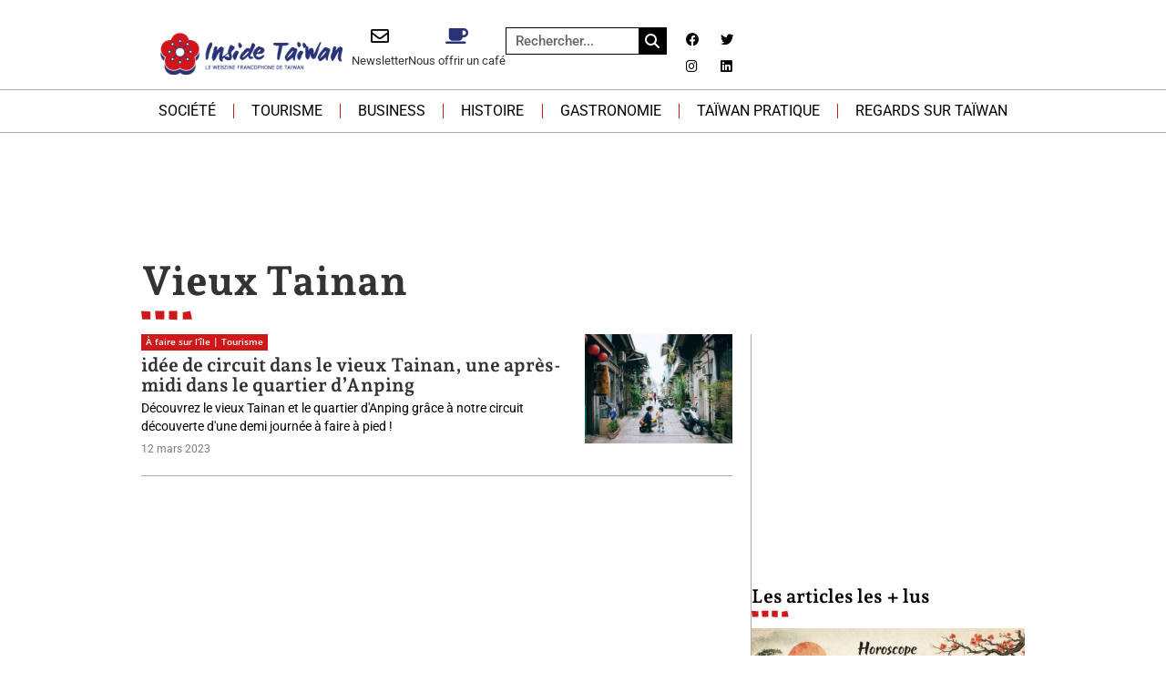

--- FILE ---
content_type: text/html; charset=utf-8
request_url: https://www.google.com/recaptcha/api2/aframe
body_size: 266
content:
<!DOCTYPE HTML><html><head><meta http-equiv="content-type" content="text/html; charset=UTF-8"></head><body><script nonce="gfoGTStH0dTyA7OW0um94Q">/** Anti-fraud and anti-abuse applications only. See google.com/recaptcha */ try{var clients={'sodar':'https://pagead2.googlesyndication.com/pagead/sodar?'};window.addEventListener("message",function(a){try{if(a.source===window.parent){var b=JSON.parse(a.data);var c=clients[b['id']];if(c){var d=document.createElement('img');d.src=c+b['params']+'&rc='+(localStorage.getItem("rc::a")?sessionStorage.getItem("rc::b"):"");window.document.body.appendChild(d);sessionStorage.setItem("rc::e",parseInt(sessionStorage.getItem("rc::e")||0)+1);localStorage.setItem("rc::h",'1769079320531');}}}catch(b){}});window.parent.postMessage("_grecaptcha_ready", "*");}catch(b){}</script></body></html>

--- FILE ---
content_type: text/css; charset=utf-8
request_url: https://insidetaiwan.net/wp-content/uploads/elementor/css/post-919219.css?ver=1768982360
body_size: 5020
content:
.elementor-919219 .elementor-element.elementor-element-8d0dc2b{--display:flex;--flex-direction:column;--container-widget-width:100%;--container-widget-height:initial;--container-widget-flex-grow:0;--container-widget-align-self:initial;--flex-wrap-mobile:wrap;--margin-top:10px;--margin-bottom:0px;--margin-left:0px;--margin-right:0px;--padding-top:0px;--padding-bottom:0px;--padding-left:0px;--padding-right:0px;}.elementor-919219 .elementor-element.elementor-element-78797eb{--display:flex;--flex-direction:column;--container-widget-width:100%;--container-widget-height:initial;--container-widget-flex-grow:0;--container-widget-align-self:initial;--flex-wrap-mobile:wrap;--gap:5px 5px;--row-gap:5px;--column-gap:5px;--padding-top:30px;--padding-bottom:0px;--padding-left:0px;--padding-right:0px;}.elementor-919219 .elementor-element.elementor-element-66d1906 .elementor-heading-title{font-family:var( --e-global-typography-7bf07ff-font-family ), Sans-serif;font-size:var( --e-global-typography-7bf07ff-font-size );font-weight:var( --e-global-typography-7bf07ff-font-weight );line-height:var( --e-global-typography-7bf07ff-line-height );}.elementor-919219 .elementor-element.elementor-element-55f33aa{--divider-border-style:squares_tribal;--divider-color:var( --e-global-color-788c147 );--divider-pattern-height:22px;}.elementor-919219 .elementor-element.elementor-element-55f33aa > .elementor-widget-container{padding:0px 0px 0px 0px;}.elementor-919219 .elementor-element.elementor-element-55f33aa .elementor-divider-separator{width:59px;}.elementor-919219 .elementor-element.elementor-element-55f33aa .elementor-divider{padding-block-start:0px;padding-block-end:0px;}.elementor-919219 .elementor-element.elementor-element-9f21300{--display:flex;--flex-direction:row;--container-widget-width:initial;--container-widget-height:100%;--container-widget-flex-grow:1;--container-widget-align-self:stretch;--flex-wrap-mobile:wrap;--gap:10px 20px;--row-gap:10px;--column-gap:20px;--margin-top:10px;--margin-bottom:0px;--margin-left:0px;--margin-right:0px;--padding-top:0px;--padding-bottom:0px;--padding-left:0px;--padding-right:0px;}.elementor-919219 .elementor-element.elementor-element-7593b36{--display:flex;--gap:5px 0px;--row-gap:5px;--column-gap:0px;border-style:solid;--border-style:solid;border-width:0px 1px 0px 0px;--border-top-width:0px;--border-right-width:1px;--border-bottom-width:0px;--border-left-width:0px;border-color:var( --e-global-color-be6b735 );--border-color:var( --e-global-color-be6b735 );--padding-top:0px;--padding-bottom:0px;--padding-left:0px;--padding-right:20px;}.elementor-919219 .elementor-element.elementor-element-c5f8f45{--grid-columns:1;--grid-row-gap:0px;--e-loop-nothing-found-message-align:center;}.elementor-919219 .elementor-element.elementor-element-c5f8f45 > .elementor-widget-container{margin:0px 0px 0px 0px;padding:0px 0px 0px 0px;}.elementor-919219 .elementor-element.elementor-element-c5f8f45 .elementor-pagination{text-align:center;}.elementor-919219 .elementor-element.elementor-element-c5f8f45 .elementor-pagination .page-numbers:not(.dots){color:var( --e-global-color-text );}.elementor-919219 .elementor-element.elementor-element-c5f8f45 .elementor-pagination a.page-numbers:hover{color:var( --e-global-color-788c147 );}.elementor-919219 .elementor-element.elementor-element-c5f8f45 .elementor-pagination .page-numbers.current{color:var( --e-global-color-788c147 );}body:not(.rtl) .elementor-919219 .elementor-element.elementor-element-c5f8f45 .elementor-pagination .page-numbers:not(:first-child){margin-left:calc( 10px/2 );}body:not(.rtl) .elementor-919219 .elementor-element.elementor-element-c5f8f45 .elementor-pagination .page-numbers:not(:last-child){margin-right:calc( 10px/2 );}body.rtl .elementor-919219 .elementor-element.elementor-element-c5f8f45 .elementor-pagination .page-numbers:not(:first-child){margin-right:calc( 10px/2 );}body.rtl .elementor-919219 .elementor-element.elementor-element-c5f8f45 .elementor-pagination .page-numbers:not(:last-child){margin-left:calc( 10px/2 );}.elementor-919219 .elementor-element.elementor-element-6d1464e{--display:flex;--min-height:60px;--flex-direction:row;--container-widget-width:calc( ( 1 - var( --container-widget-flex-grow ) ) * 100% );--container-widget-height:100%;--container-widget-flex-grow:1;--container-widget-align-self:stretch;--flex-wrap-mobile:wrap;--justify-content:center;--align-items:center;--gap:15px 15px;--row-gap:15px;--column-gap:15px;--margin-top:0px;--margin-bottom:20px;--margin-left:0px;--margin-right:0px;--padding-top:0px;--padding-bottom:0px;--padding-left:10px;--padding-right:10px;}.elementor-919219 .elementor-element.elementor-element-6d1464e:not(.elementor-motion-effects-element-type-background), .elementor-919219 .elementor-element.elementor-element-6d1464e > .elementor-motion-effects-container > .elementor-motion-effects-layer{background-color:var( --e-global-color-7bcf157 );}.elementor-919219 .elementor-element.elementor-element-6d1464e.e-con{--align-self:center;}.elementor-919219 .elementor-element.elementor-element-80686f5 img{max-width:42px;}.elementor-919219 .elementor-element.elementor-element-996d591{width:var( --container-widget-width, 60% );max-width:60%;--container-widget-width:60%;--container-widget-flex-grow:0;text-align:start;}.elementor-919219 .elementor-element.elementor-element-996d591.elementor-element{--align-self:center;}.elementor-919219 .elementor-element.elementor-element-996d591 .elementor-heading-title{font-family:"Roboto", Sans-serif;font-size:1em;font-weight:400;text-transform:uppercase;line-height:1.3em;color:var( --e-global-color-aef19e9 );}.elementor-919219 .elementor-element.elementor-element-c259e70 .elementor-button{background-color:var( --e-global-color-aef19e9 );font-family:"Roboto", Sans-serif;font-size:0.8em;font-weight:500;text-transform:uppercase;fill:var( --e-global-color-7bcf157 );color:var( --e-global-color-7bcf157 );border-radius:0px 0px 0px 0px;padding:10px 11px 10px 10px;}.elementor-919219 .elementor-element.elementor-element-c259e70 .elementor-button:hover, .elementor-919219 .elementor-element.elementor-element-c259e70 .elementor-button:focus{background-color:var( --e-global-color-788c147 );color:var( --e-global-color-aef19e9 );}.elementor-919219 .elementor-element.elementor-element-c259e70 > .elementor-widget-container{padding:0px 0px 0px 0px;}.elementor-919219 .elementor-element.elementor-element-c259e70 .elementor-button:hover svg, .elementor-919219 .elementor-element.elementor-element-c259e70 .elementor-button:focus svg{fill:var( --e-global-color-aef19e9 );}.elementor-919219 .elementor-element.elementor-element-628c93e{--display:flex;--gap:5px 5px;--row-gap:5px;--column-gap:5px;--padding-top:0px;--padding-bottom:0px;--padding-left:0px;--padding-right:0px;}.elementor-919219 .elementor-element.elementor-element-adc5fc3{width:var( --container-widget-width, 300px );max-width:300px;--container-widget-width:300px;--container-widget-flex-grow:0;}.elementor-919219 .elementor-element.elementor-element-adc5fc3 > .elementor-widget-container{margin:0px 0px 20px 0px;padding:0px 0px 0px 0px;}.elementor-919219 .elementor-element.elementor-element-7a6e8a3 > .elementor-widget-container{margin:0px 0px 0px 0px;padding:0px 0px 0px 0px;border-style:none;border-radius:0px 0px 0px 0px;}.elementor-919219 .elementor-element.elementor-element-7a6e8a3 .elementor-heading-title{font-family:var( --e-global-typography-72299a1-font-family ), Sans-serif;font-size:var( --e-global-typography-72299a1-font-size );font-weight:var( --e-global-typography-72299a1-font-weight );line-height:var( --e-global-typography-72299a1-line-height );color:var( --e-global-color-d5fdd93 );}.elementor-919219 .elementor-element.elementor-element-cbd033f{--divider-border-style:squares_tribal;--divider-color:var( --e-global-color-788c147 );--divider-pattern-height:16px;}.elementor-919219 .elementor-element.elementor-element-cbd033f > .elementor-widget-container{padding:0px 0px 10px 0px;}.elementor-919219 .elementor-element.elementor-element-cbd033f .elementor-divider-separator{width:43px;margin:0 auto;margin-left:0;}.elementor-919219 .elementor-element.elementor-element-cbd033f .elementor-divider{text-align:left;padding-block-start:0px;padding-block-end:0px;}.elementor-919219 .elementor-element.elementor-element-2ddeb56{width:var( --container-widget-width, 100% );max-width:100%;--container-widget-width:100%;--container-widget-flex-grow:0;}.elementor-919219 .elementor-element.elementor-element-2ddeb56 > .elementor-widget-container{margin:0px 0px 10px 0px;padding:0px 0px 0px 0px;border-style:none;}.elementor-919219 .elementor-element.elementor-element-2ddeb56 .wppm:not(.posts-slider) .wppm-el-post{flex-basis:calc(100% / 1);max-width:calc(99.999% / 1);}.elementor-919219 .elementor-element.elementor-element-2ddeb56 .wppm{margin-left:calc(-30px / 2);margin-right:calc(-30px / 2);}.elementor-919219 .elementor-element.elementor-element-2ddeb56 .wppm:not(.wppm-tile) .wppm-el-post{padding-left:calc(30px / 2);padding-right:calc(30px / 2);}.elementor-919219 .elementor-element.elementor-element-2ddeb56 .wppm-tile > .wppm-el-post{padding:0  calc(30px / 2);}.elementor-919219 .elementor-element.elementor-element-2ddeb56 .wppm .owl-carousel{padding-left:calc(30px / 2);padding-right:calc(30px / 2);}.elementor-919219 .elementor-element.elementor-element-2ddeb56.sep-content .wppm-grid:not(.no-border) .wppm-el-post:after,.elementor-919219 .elementor-element.elementor-element-2ddeb56.border-true .wppm-grid:not(.posts-slider) .wppm-el-post:after, .elementor-919219 .elementor-element.elementor-element-2ddeb56.border-true .wppm-grid .owl-item:after,.elementor-919219 .elementor-element.elementor-element-2ddeb56 .wppm-list.full-border .wppm-el-post:after{left:calc(30px / 2);right:calc(30px / 2);}.elementor-919219 .elementor-element.elementor-element-2ddeb56 .wppm.wppm-list.count-enabled > :before{left:calc(30px / 2);}.elementor-919219 .elementor-element.elementor-element-2ddeb56 .wppm-el-post{margin-bottom:0px;}.elementor-919219 .elementor-element.elementor-element-2ddeb56 .wppm-list.content-border .wppm-el-post, .elementor-919219 .elementor-element.elementor-element-2ddeb56 .wppm-list.no-border .wppm-el-post, .elementor-919219 .elementor-element.elementor-element-2ddeb56:not(.border-true) .wppm-grid .wppm-el-post{padding-bottom:0;}.elementor-919219 .elementor-element.elementor-element-2ddeb56 .wppm-el-post, .elementor-919219 .elementor-element.elementor-element-2ddeb56 .wppm-post-wrap{border-radius:0em 0em 0em 0em;}.elementor-919219 .elementor-element.elementor-element-2ddeb56 .tile-overlay{transition:0.3s;}.elementor-919219 .elementor-element.elementor-element-2ddeb56 .wp-caption-text{text-align:right;}.elementor-919219 .elementor-element.elementor-element-2ddeb56 .entry-title > a, .elementor-919219 .elementor-element.elementor-element-2ddeb56 .wppm-ticker a{color:var( --e-global-color-d5fdd93 );}.elementor-919219 .elementor-element.elementor-element-2ddeb56 .entry-title > a:hover,.elementor-919219 .elementor-element.elementor-element-2ddeb56 .wppm-ticker a:hover{color:#D0171A;}.elementor-919219 .elementor-element.elementor-element-2ddeb56 .entry-title,.elementor-919219 .elementor-element.elementor-element-2ddeb56 .wppm-ticker span{font-family:var( --e-global-typography-292550f-font-family ), Sans-serif;font-size:var( --e-global-typography-292550f-font-size );font-weight:var( --e-global-typography-292550f-font-weight );line-height:var( --e-global-typography-292550f-line-height );}.elementor-919219 .elementor-element.elementor-element-2ddeb56 .entry-title{text-align:left;}.elementor-919219 .elementor-element.elementor-element-2ddeb56 .wppm .entry-title, .elementor-919219 .elementor-element.elementor-element-2ddeb56 .wppm .js-marquee > span{margin:0px 0px 8px 0px;}.elementor-919219 .elementor-element.elementor-element-2ddeb56 .post-text{font-size:0.9rem;font-weight:400;line-height:1.6em;text-align:left;color:var( --e-global-color-d5fdd93 );}.elementor-919219 .elementor-element.elementor-element-2ddeb56 .wppm .post-text{margin:0px 0px 10px 0px;}.elementor-919219 .elementor-element.elementor-element-2ddeb56 .meta-col:not(.col-60){margin:initial;}.elementor-919219 .elementor-element.elementor-element-5fcba56{--display:flex;--flex-direction:row;--container-widget-width:initial;--container-widget-height:100%;--container-widget-flex-grow:1;--container-widget-align-self:stretch;--flex-wrap-mobile:wrap;--gap:0px 0px;--row-gap:0px;--column-gap:0px;border-style:solid;--border-style:solid;border-width:0px 0px 1px 0px;--border-top-width:0px;--border-right-width:0px;--border-bottom-width:1px;--border-left-width:0px;border-color:var( --e-global-color-be6b735 );--border-color:var( --e-global-color-be6b735 );--margin-top:0px;--margin-bottom:6px;--margin-left:0px;--margin-right:0px;--padding-top:0px;--padding-bottom:6px;--padding-left:0px;--padding-right:0px;}.elementor-919219 .elementor-element.elementor-element-7be50bd{width:var( --container-widget-width, 15% );max-width:15%;--container-widget-width:15%;--container-widget-flex-grow:0;}.elementor-919219 .elementor-element.elementor-element-7be50bd .elementor-heading-title{font-family:"Andada Pro", Sans-serif;font-size:1.6em;font-weight:500;font-style:italic;color:var( --e-global-color-7bcf157 );}.elementor-919219 .elementor-element.elementor-element-72fec5e{width:var( --container-widget-width, 85% );max-width:85%;--container-widget-width:85%;--container-widget-flex-grow:0;}.elementor-919219 .elementor-element.elementor-element-72fec5e > .elementor-widget-container{margin:0px 0px 0px 0px;padding:0px 0px 0px 0px;border-style:none;}.elementor-919219 .elementor-element.elementor-element-72fec5e .wppm:not(.posts-slider) .wppm-el-post{flex-basis:calc(100% / 1);max-width:calc(99.999% / 1);}.elementor-919219 .elementor-element.elementor-element-72fec5e .wppm{margin-left:calc(-30px / 2);margin-right:calc(-30px / 2);}.elementor-919219 .elementor-element.elementor-element-72fec5e .wppm:not(.wppm-tile) .wppm-el-post{padding-left:calc(30px / 2);padding-right:calc(30px / 2);}.elementor-919219 .elementor-element.elementor-element-72fec5e .wppm-tile > .wppm-el-post{padding:0  calc(30px / 2);}.elementor-919219 .elementor-element.elementor-element-72fec5e .wppm .owl-carousel{padding-left:calc(30px / 2);padding-right:calc(30px / 2);}.elementor-919219 .elementor-element.elementor-element-72fec5e.sep-content .wppm-grid:not(.no-border) .wppm-el-post:after,.elementor-919219 .elementor-element.elementor-element-72fec5e.border-true .wppm-grid:not(.posts-slider) .wppm-el-post:after, .elementor-919219 .elementor-element.elementor-element-72fec5e.border-true .wppm-grid .owl-item:after,.elementor-919219 .elementor-element.elementor-element-72fec5e .wppm-list.full-border .wppm-el-post:after{left:calc(30px / 2);right:calc(30px / 2);}.elementor-919219 .elementor-element.elementor-element-72fec5e .wppm.wppm-list.count-enabled > :before{left:calc(30px / 2);}.elementor-919219 .elementor-element.elementor-element-72fec5e .wppm-el-post{margin-bottom:0px;}.elementor-919219 .elementor-element.elementor-element-72fec5e .wppm-list.content-border .wppm-el-post, .elementor-919219 .elementor-element.elementor-element-72fec5e .wppm-list.no-border .wppm-el-post, .elementor-919219 .elementor-element.elementor-element-72fec5e:not(.border-true) .wppm-grid .wppm-el-post{padding-bottom:0;}.elementor-919219 .elementor-element.elementor-element-72fec5e .wppm-post-wrap{padding:0px 0px 0px 0px;}.elementor-919219 .elementor-element.elementor-element-72fec5e .wppm-el-post, .elementor-919219 .elementor-element.elementor-element-72fec5e .wppm-post-wrap{border-radius:0em 0em 0em 0em;}.elementor-919219 .elementor-element.elementor-element-72fec5e .wppm-el-post .post-img{margin:0px 0px 10px 0px;padding:0px 0px 0px 0px;}.elementor-919219 .elementor-element.elementor-element-72fec5e .wp-caption-text{text-align:right;}.elementor-919219 .elementor-element.elementor-element-72fec5e .entry-title > a, .elementor-919219 .elementor-element.elementor-element-72fec5e .wppm-ticker a{color:var( --e-global-color-d5fdd93 );}.elementor-919219 .elementor-element.elementor-element-72fec5e .entry-title > a:hover,.elementor-919219 .elementor-element.elementor-element-72fec5e .wppm-ticker a:hover{color:#D0171A;}.elementor-919219 .elementor-element.elementor-element-72fec5e .entry-title,.elementor-919219 .elementor-element.elementor-element-72fec5e .wppm-ticker span{font-family:var( --e-global-typography-292550f-font-family ), Sans-serif;font-size:var( --e-global-typography-292550f-font-size );font-weight:var( --e-global-typography-292550f-font-weight );line-height:var( --e-global-typography-292550f-line-height );}.elementor-919219 .elementor-element.elementor-element-72fec5e .entry-title{text-align:left;}.elementor-919219 .elementor-element.elementor-element-72fec5e .wppm .entry-title, .elementor-919219 .elementor-element.elementor-element-72fec5e .wppm .js-marquee > span{margin:0px 0px 8px 0px;}.elementor-919219 .elementor-element.elementor-element-72fec5e .post-text{font-size:0.9rem;font-weight:400;line-height:1.6em;text-align:left;color:var( --e-global-color-d5fdd93 );}.elementor-919219 .elementor-element.elementor-element-72fec5e .wppm .post-text{margin:0px 0px 10px 0px;}.elementor-919219 .elementor-element.elementor-element-72fec5e .meta-col:not(.col-60){margin:initial;}.elementor-919219 .elementor-element.elementor-element-eab817a{--display:flex;--flex-direction:row;--container-widget-width:initial;--container-widget-height:100%;--container-widget-flex-grow:1;--container-widget-align-self:stretch;--flex-wrap-mobile:wrap;--gap:0px 0px;--row-gap:0px;--column-gap:0px;border-style:solid;--border-style:solid;border-width:0px 0px 1px 0px;--border-top-width:0px;--border-right-width:0px;--border-bottom-width:1px;--border-left-width:0px;border-color:var( --e-global-color-be6b735 );--border-color:var( --e-global-color-be6b735 );--margin-top:0px;--margin-bottom:6px;--margin-left:0px;--margin-right:0px;--padding-top:0px;--padding-bottom:6px;--padding-left:0px;--padding-right:0px;}.elementor-919219 .elementor-element.elementor-element-86b7a5a{width:var( --container-widget-width, 15% );max-width:15%;--container-widget-width:15%;--container-widget-flex-grow:0;}.elementor-919219 .elementor-element.elementor-element-86b7a5a .elementor-heading-title{font-family:"Andada Pro", Sans-serif;font-size:1.6em;font-weight:500;font-style:italic;color:var( --e-global-color-7bcf157 );}.elementor-919219 .elementor-element.elementor-element-cfbe246{width:var( --container-widget-width, 85% );max-width:85%;--container-widget-width:85%;--container-widget-flex-grow:0;}.elementor-919219 .elementor-element.elementor-element-cfbe246 > .elementor-widget-container{margin:0px 0px 0px 0px;padding:0px 0px 0px 0px;border-style:none;}.elementor-919219 .elementor-element.elementor-element-cfbe246 .wppm:not(.posts-slider) .wppm-el-post{flex-basis:calc(100% / 1);max-width:calc(99.999% / 1);}.elementor-919219 .elementor-element.elementor-element-cfbe246 .wppm{margin-left:calc(-30px / 2);margin-right:calc(-30px / 2);}.elementor-919219 .elementor-element.elementor-element-cfbe246 .wppm:not(.wppm-tile) .wppm-el-post{padding-left:calc(30px / 2);padding-right:calc(30px / 2);}.elementor-919219 .elementor-element.elementor-element-cfbe246 .wppm-tile > .wppm-el-post{padding:0  calc(30px / 2);}.elementor-919219 .elementor-element.elementor-element-cfbe246 .wppm .owl-carousel{padding-left:calc(30px / 2);padding-right:calc(30px / 2);}.elementor-919219 .elementor-element.elementor-element-cfbe246.sep-content .wppm-grid:not(.no-border) .wppm-el-post:after,.elementor-919219 .elementor-element.elementor-element-cfbe246.border-true .wppm-grid:not(.posts-slider) .wppm-el-post:after, .elementor-919219 .elementor-element.elementor-element-cfbe246.border-true .wppm-grid .owl-item:after,.elementor-919219 .elementor-element.elementor-element-cfbe246 .wppm-list.full-border .wppm-el-post:after{left:calc(30px / 2);right:calc(30px / 2);}.elementor-919219 .elementor-element.elementor-element-cfbe246 .wppm.wppm-list.count-enabled > :before{left:calc(30px / 2);}.elementor-919219 .elementor-element.elementor-element-cfbe246 .wppm-el-post{margin-bottom:0px;}.elementor-919219 .elementor-element.elementor-element-cfbe246 .wppm-list.content-border .wppm-el-post, .elementor-919219 .elementor-element.elementor-element-cfbe246 .wppm-list.no-border .wppm-el-post, .elementor-919219 .elementor-element.elementor-element-cfbe246:not(.border-true) .wppm-grid .wppm-el-post{padding-bottom:0;}.elementor-919219 .elementor-element.elementor-element-cfbe246 .wppm-post-wrap{padding:0px 0px 0px 0px;}.elementor-919219 .elementor-element.elementor-element-cfbe246 .wppm-el-post, .elementor-919219 .elementor-element.elementor-element-cfbe246 .wppm-post-wrap{border-radius:0em 0em 0em 0em;}.elementor-919219 .elementor-element.elementor-element-cfbe246 .wppm-el-post .post-img{margin:0px 0px 10px 0px;padding:0px 0px 0px 0px;}.elementor-919219 .elementor-element.elementor-element-cfbe246 .wp-caption-text{text-align:right;}.elementor-919219 .elementor-element.elementor-element-cfbe246 .entry-title > a, .elementor-919219 .elementor-element.elementor-element-cfbe246 .wppm-ticker a{color:var( --e-global-color-d5fdd93 );}.elementor-919219 .elementor-element.elementor-element-cfbe246 .entry-title > a:hover,.elementor-919219 .elementor-element.elementor-element-cfbe246 .wppm-ticker a:hover{color:#D0171A;}.elementor-919219 .elementor-element.elementor-element-cfbe246 .entry-title,.elementor-919219 .elementor-element.elementor-element-cfbe246 .wppm-ticker span{font-family:var( --e-global-typography-292550f-font-family ), Sans-serif;font-size:var( --e-global-typography-292550f-font-size );font-weight:var( --e-global-typography-292550f-font-weight );line-height:var( --e-global-typography-292550f-line-height );}.elementor-919219 .elementor-element.elementor-element-cfbe246 .entry-title{text-align:left;}.elementor-919219 .elementor-element.elementor-element-cfbe246 .wppm .entry-title, .elementor-919219 .elementor-element.elementor-element-cfbe246 .wppm .js-marquee > span{margin:0px 0px 8px 0px;}.elementor-919219 .elementor-element.elementor-element-cfbe246 .post-text{font-size:0.9rem;font-weight:400;line-height:1.6em;text-align:left;color:var( --e-global-color-d5fdd93 );}.elementor-919219 .elementor-element.elementor-element-cfbe246 .wppm .post-text{margin:0px 0px 10px 0px;}.elementor-919219 .elementor-element.elementor-element-cfbe246 .meta-col:not(.col-60){margin:initial;}.elementor-919219 .elementor-element.elementor-element-6d370c6{--display:flex;--flex-direction:row;--container-widget-width:initial;--container-widget-height:100%;--container-widget-flex-grow:1;--container-widget-align-self:stretch;--flex-wrap-mobile:wrap;--gap:0px 0px;--row-gap:0px;--column-gap:0px;border-style:solid;--border-style:solid;border-width:0px 0px 1px 0px;--border-top-width:0px;--border-right-width:0px;--border-bottom-width:1px;--border-left-width:0px;border-color:var( --e-global-color-be6b735 );--border-color:var( --e-global-color-be6b735 );--margin-top:0px;--margin-bottom:6px;--margin-left:0px;--margin-right:0px;--padding-top:0px;--padding-bottom:6px;--padding-left:0px;--padding-right:0px;}.elementor-919219 .elementor-element.elementor-element-e50a516{width:var( --container-widget-width, 15% );max-width:15%;--container-widget-width:15%;--container-widget-flex-grow:0;}.elementor-919219 .elementor-element.elementor-element-e50a516 .elementor-heading-title{font-family:"Andada Pro", Sans-serif;font-size:1.6em;font-weight:500;font-style:italic;color:var( --e-global-color-7bcf157 );}.elementor-919219 .elementor-element.elementor-element-b1fc6fd{width:var( --container-widget-width, 85% );max-width:85%;--container-widget-width:85%;--container-widget-flex-grow:0;}.elementor-919219 .elementor-element.elementor-element-b1fc6fd > .elementor-widget-container{margin:0px 0px 0px 0px;padding:0px 0px 0px 0px;border-style:none;}.elementor-919219 .elementor-element.elementor-element-b1fc6fd .wppm:not(.posts-slider) .wppm-el-post{flex-basis:calc(100% / 1);max-width:calc(99.999% / 1);}.elementor-919219 .elementor-element.elementor-element-b1fc6fd .wppm{margin-left:calc(-30px / 2);margin-right:calc(-30px / 2);}.elementor-919219 .elementor-element.elementor-element-b1fc6fd .wppm:not(.wppm-tile) .wppm-el-post{padding-left:calc(30px / 2);padding-right:calc(30px / 2);}.elementor-919219 .elementor-element.elementor-element-b1fc6fd .wppm-tile > .wppm-el-post{padding:0  calc(30px / 2);}.elementor-919219 .elementor-element.elementor-element-b1fc6fd .wppm .owl-carousel{padding-left:calc(30px / 2);padding-right:calc(30px / 2);}.elementor-919219 .elementor-element.elementor-element-b1fc6fd.sep-content .wppm-grid:not(.no-border) .wppm-el-post:after,.elementor-919219 .elementor-element.elementor-element-b1fc6fd.border-true .wppm-grid:not(.posts-slider) .wppm-el-post:after, .elementor-919219 .elementor-element.elementor-element-b1fc6fd.border-true .wppm-grid .owl-item:after,.elementor-919219 .elementor-element.elementor-element-b1fc6fd .wppm-list.full-border .wppm-el-post:after{left:calc(30px / 2);right:calc(30px / 2);}.elementor-919219 .elementor-element.elementor-element-b1fc6fd .wppm.wppm-list.count-enabled > :before{left:calc(30px / 2);}.elementor-919219 .elementor-element.elementor-element-b1fc6fd .wppm-el-post{margin-bottom:0px;}.elementor-919219 .elementor-element.elementor-element-b1fc6fd .wppm-list.content-border .wppm-el-post, .elementor-919219 .elementor-element.elementor-element-b1fc6fd .wppm-list.no-border .wppm-el-post, .elementor-919219 .elementor-element.elementor-element-b1fc6fd:not(.border-true) .wppm-grid .wppm-el-post{padding-bottom:0;}.elementor-919219 .elementor-element.elementor-element-b1fc6fd .wppm-post-wrap{padding:0px 0px 0px 0px;}.elementor-919219 .elementor-element.elementor-element-b1fc6fd .wppm-el-post, .elementor-919219 .elementor-element.elementor-element-b1fc6fd .wppm-post-wrap{border-radius:0em 0em 0em 0em;}.elementor-919219 .elementor-element.elementor-element-b1fc6fd .wppm-el-post .post-img{margin:0px 0px 10px 0px;padding:0px 0px 0px 0px;}.elementor-919219 .elementor-element.elementor-element-b1fc6fd .wp-caption-text{text-align:right;}.elementor-919219 .elementor-element.elementor-element-b1fc6fd .entry-title > a, .elementor-919219 .elementor-element.elementor-element-b1fc6fd .wppm-ticker a{color:var( --e-global-color-d5fdd93 );}.elementor-919219 .elementor-element.elementor-element-b1fc6fd .entry-title > a:hover,.elementor-919219 .elementor-element.elementor-element-b1fc6fd .wppm-ticker a:hover{color:#D0171A;}.elementor-919219 .elementor-element.elementor-element-b1fc6fd .entry-title,.elementor-919219 .elementor-element.elementor-element-b1fc6fd .wppm-ticker span{font-family:var( --e-global-typography-292550f-font-family ), Sans-serif;font-size:var( --e-global-typography-292550f-font-size );font-weight:var( --e-global-typography-292550f-font-weight );line-height:var( --e-global-typography-292550f-line-height );}.elementor-919219 .elementor-element.elementor-element-b1fc6fd .entry-title{text-align:left;}.elementor-919219 .elementor-element.elementor-element-b1fc6fd .wppm .entry-title, .elementor-919219 .elementor-element.elementor-element-b1fc6fd .wppm .js-marquee > span{margin:0px 0px 8px 0px;}.elementor-919219 .elementor-element.elementor-element-b1fc6fd .post-text{font-size:0.9rem;font-weight:400;line-height:1.6em;text-align:left;color:var( --e-global-color-d5fdd93 );}.elementor-919219 .elementor-element.elementor-element-b1fc6fd .wppm .post-text{margin:0px 0px 10px 0px;}.elementor-919219 .elementor-element.elementor-element-b1fc6fd .meta-col:not(.col-60){margin:initial;}.elementor-919219 .elementor-element.elementor-element-b776fa0{--display:flex;--flex-direction:row;--container-widget-width:initial;--container-widget-height:100%;--container-widget-flex-grow:1;--container-widget-align-self:stretch;--flex-wrap-mobile:wrap;--gap:0px 0px;--row-gap:0px;--column-gap:0px;border-style:solid;--border-style:solid;border-width:0px 0px 1px 0px;--border-top-width:0px;--border-right-width:0px;--border-bottom-width:1px;--border-left-width:0px;border-color:var( --e-global-color-be6b735 );--border-color:var( --e-global-color-be6b735 );--margin-top:0px;--margin-bottom:6px;--margin-left:0px;--margin-right:0px;--padding-top:0px;--padding-bottom:6px;--padding-left:0px;--padding-right:0px;}.elementor-919219 .elementor-element.elementor-element-2d969ca{width:var( --container-widget-width, 15% );max-width:15%;--container-widget-width:15%;--container-widget-flex-grow:0;}.elementor-919219 .elementor-element.elementor-element-2d969ca .elementor-heading-title{font-family:"Andada Pro", Sans-serif;font-size:1.6em;font-weight:500;font-style:italic;color:var( --e-global-color-7bcf157 );}.elementor-919219 .elementor-element.elementor-element-75b506d{width:var( --container-widget-width, 85% );max-width:85%;--container-widget-width:85%;--container-widget-flex-grow:0;}.elementor-919219 .elementor-element.elementor-element-75b506d > .elementor-widget-container{margin:0px 0px 0px 0px;padding:0px 0px 0px 0px;border-style:none;}.elementor-919219 .elementor-element.elementor-element-75b506d .wppm:not(.posts-slider) .wppm-el-post{flex-basis:calc(100% / 1);max-width:calc(99.999% / 1);}.elementor-919219 .elementor-element.elementor-element-75b506d .wppm{margin-left:calc(-30px / 2);margin-right:calc(-30px / 2);}.elementor-919219 .elementor-element.elementor-element-75b506d .wppm:not(.wppm-tile) .wppm-el-post{padding-left:calc(30px / 2);padding-right:calc(30px / 2);}.elementor-919219 .elementor-element.elementor-element-75b506d .wppm-tile > .wppm-el-post{padding:0  calc(30px / 2);}.elementor-919219 .elementor-element.elementor-element-75b506d .wppm .owl-carousel{padding-left:calc(30px / 2);padding-right:calc(30px / 2);}.elementor-919219 .elementor-element.elementor-element-75b506d.sep-content .wppm-grid:not(.no-border) .wppm-el-post:after,.elementor-919219 .elementor-element.elementor-element-75b506d.border-true .wppm-grid:not(.posts-slider) .wppm-el-post:after, .elementor-919219 .elementor-element.elementor-element-75b506d.border-true .wppm-grid .owl-item:after,.elementor-919219 .elementor-element.elementor-element-75b506d .wppm-list.full-border .wppm-el-post:after{left:calc(30px / 2);right:calc(30px / 2);}.elementor-919219 .elementor-element.elementor-element-75b506d .wppm.wppm-list.count-enabled > :before{left:calc(30px / 2);}.elementor-919219 .elementor-element.elementor-element-75b506d .wppm-el-post{margin-bottom:0px;}.elementor-919219 .elementor-element.elementor-element-75b506d .wppm-list.content-border .wppm-el-post, .elementor-919219 .elementor-element.elementor-element-75b506d .wppm-list.no-border .wppm-el-post, .elementor-919219 .elementor-element.elementor-element-75b506d:not(.border-true) .wppm-grid .wppm-el-post{padding-bottom:0;}.elementor-919219 .elementor-element.elementor-element-75b506d .wppm-post-wrap{padding:0px 0px 0px 0px;}.elementor-919219 .elementor-element.elementor-element-75b506d .wppm-el-post, .elementor-919219 .elementor-element.elementor-element-75b506d .wppm-post-wrap{border-radius:0em 0em 0em 0em;}.elementor-919219 .elementor-element.elementor-element-75b506d .wppm-el-post .post-img{margin:0px 0px 10px 0px;padding:0px 0px 0px 0px;}.elementor-919219 .elementor-element.elementor-element-75b506d .wp-caption-text{text-align:right;}.elementor-919219 .elementor-element.elementor-element-75b506d .entry-title > a, .elementor-919219 .elementor-element.elementor-element-75b506d .wppm-ticker a{color:var( --e-global-color-d5fdd93 );}.elementor-919219 .elementor-element.elementor-element-75b506d .entry-title > a:hover,.elementor-919219 .elementor-element.elementor-element-75b506d .wppm-ticker a:hover{color:#D0171A;}.elementor-919219 .elementor-element.elementor-element-75b506d .entry-title,.elementor-919219 .elementor-element.elementor-element-75b506d .wppm-ticker span{font-family:var( --e-global-typography-292550f-font-family ), Sans-serif;font-size:var( --e-global-typography-292550f-font-size );font-weight:var( --e-global-typography-292550f-font-weight );line-height:var( --e-global-typography-292550f-line-height );}.elementor-919219 .elementor-element.elementor-element-75b506d .entry-title{text-align:left;}.elementor-919219 .elementor-element.elementor-element-75b506d .wppm .entry-title, .elementor-919219 .elementor-element.elementor-element-75b506d .wppm .js-marquee > span{margin:0px 0px 8px 0px;}.elementor-919219 .elementor-element.elementor-element-75b506d .post-text{font-size:0.9rem;font-weight:400;line-height:1.6em;text-align:left;color:var( --e-global-color-d5fdd93 );}.elementor-919219 .elementor-element.elementor-element-75b506d .wppm .post-text{margin:0px 0px 10px 0px;}.elementor-919219 .elementor-element.elementor-element-75b506d .meta-col:not(.col-60){margin:initial;}.elementor-919219 .elementor-element.elementor-element-9718a4d{--display:flex;--flex-direction:row;--container-widget-width:initial;--container-widget-height:100%;--container-widget-flex-grow:1;--container-widget-align-self:stretch;--flex-wrap-mobile:wrap;--gap:0px 0px;--row-gap:0px;--column-gap:0px;border-style:solid;--border-style:solid;border-width:0px 0px 1px 0px;--border-top-width:0px;--border-right-width:0px;--border-bottom-width:1px;--border-left-width:0px;border-color:var( --e-global-color-be6b735 );--border-color:var( --e-global-color-be6b735 );--padding-top:0px;--padding-bottom:6px;--padding-left:0px;--padding-right:0px;}.elementor-919219 .elementor-element.elementor-element-c920c9f{width:var( --container-widget-width, 15% );max-width:15%;--container-widget-width:15%;--container-widget-flex-grow:0;}.elementor-919219 .elementor-element.elementor-element-c920c9f .elementor-heading-title{font-family:"Andada Pro", Sans-serif;font-size:1.6em;font-weight:500;font-style:italic;color:var( --e-global-color-7bcf157 );}.elementor-919219 .elementor-element.elementor-element-bfa8faa{width:var( --container-widget-width, 85% );max-width:85%;--container-widget-width:85%;--container-widget-flex-grow:0;}.elementor-919219 .elementor-element.elementor-element-bfa8faa > .elementor-widget-container{margin:0px 0px 0px 0px;padding:0px 0px 0px 0px;border-style:none;}.elementor-919219 .elementor-element.elementor-element-bfa8faa .wppm:not(.posts-slider) .wppm-el-post{flex-basis:calc(100% / 1);max-width:calc(99.999% / 1);}.elementor-919219 .elementor-element.elementor-element-bfa8faa .wppm{margin-left:calc(-30px / 2);margin-right:calc(-30px / 2);}.elementor-919219 .elementor-element.elementor-element-bfa8faa .wppm:not(.wppm-tile) .wppm-el-post{padding-left:calc(30px / 2);padding-right:calc(30px / 2);}.elementor-919219 .elementor-element.elementor-element-bfa8faa .wppm-tile > .wppm-el-post{padding:0  calc(30px / 2);}.elementor-919219 .elementor-element.elementor-element-bfa8faa .wppm .owl-carousel{padding-left:calc(30px / 2);padding-right:calc(30px / 2);}.elementor-919219 .elementor-element.elementor-element-bfa8faa.sep-content .wppm-grid:not(.no-border) .wppm-el-post:after,.elementor-919219 .elementor-element.elementor-element-bfa8faa.border-true .wppm-grid:not(.posts-slider) .wppm-el-post:after, .elementor-919219 .elementor-element.elementor-element-bfa8faa.border-true .wppm-grid .owl-item:after,.elementor-919219 .elementor-element.elementor-element-bfa8faa .wppm-list.full-border .wppm-el-post:after{left:calc(30px / 2);right:calc(30px / 2);}.elementor-919219 .elementor-element.elementor-element-bfa8faa .wppm.wppm-list.count-enabled > :before{left:calc(30px / 2);}.elementor-919219 .elementor-element.elementor-element-bfa8faa .wppm-el-post{margin-bottom:0px;}.elementor-919219 .elementor-element.elementor-element-bfa8faa .wppm-list.content-border .wppm-el-post, .elementor-919219 .elementor-element.elementor-element-bfa8faa .wppm-list.no-border .wppm-el-post, .elementor-919219 .elementor-element.elementor-element-bfa8faa:not(.border-true) .wppm-grid .wppm-el-post{padding-bottom:0;}.elementor-919219 .elementor-element.elementor-element-bfa8faa .wppm-post-wrap{padding:0px 0px 0px 0px;}.elementor-919219 .elementor-element.elementor-element-bfa8faa .wppm-el-post, .elementor-919219 .elementor-element.elementor-element-bfa8faa .wppm-post-wrap{border-radius:0em 0em 0em 0em;}.elementor-919219 .elementor-element.elementor-element-bfa8faa .wppm-el-post .post-img{margin:0px 0px 10px 0px;padding:0px 0px 0px 0px;}.elementor-919219 .elementor-element.elementor-element-bfa8faa .wp-caption-text{text-align:right;}.elementor-919219 .elementor-element.elementor-element-bfa8faa .entry-title > a, .elementor-919219 .elementor-element.elementor-element-bfa8faa .wppm-ticker a{color:var( --e-global-color-d5fdd93 );}.elementor-919219 .elementor-element.elementor-element-bfa8faa .entry-title > a:hover,.elementor-919219 .elementor-element.elementor-element-bfa8faa .wppm-ticker a:hover{color:#D0171A;}.elementor-919219 .elementor-element.elementor-element-bfa8faa .entry-title,.elementor-919219 .elementor-element.elementor-element-bfa8faa .wppm-ticker span{font-family:var( --e-global-typography-292550f-font-family ), Sans-serif;font-size:var( --e-global-typography-292550f-font-size );font-weight:var( --e-global-typography-292550f-font-weight );line-height:var( --e-global-typography-292550f-line-height );}.elementor-919219 .elementor-element.elementor-element-bfa8faa .entry-title{text-align:left;}.elementor-919219 .elementor-element.elementor-element-bfa8faa .wppm .entry-title, .elementor-919219 .elementor-element.elementor-element-bfa8faa .wppm .js-marquee > span{margin:0px 0px 8px 0px;}.elementor-919219 .elementor-element.elementor-element-bfa8faa .post-text{font-size:0.9rem;font-weight:400;line-height:1.6em;text-align:left;color:var( --e-global-color-d5fdd93 );}.elementor-919219 .elementor-element.elementor-element-bfa8faa .wppm .post-text{margin:0px 0px 10px 0px;}.elementor-919219 .elementor-element.elementor-element-bfa8faa .meta-col:not(.col-60){margin:initial;}.elementor-919219 .elementor-element.elementor-element-f5cd435{--display:flex;--flex-direction:row;--container-widget-width:initial;--container-widget-height:100%;--container-widget-flex-grow:1;--container-widget-align-self:stretch;--flex-wrap-mobile:wrap;--gap:0px 2px;--row-gap:0px;--column-gap:2px;--flex-wrap:wrap;--margin-top:20px;--margin-bottom:20px;--margin-left:0px;--margin-right:0px;--padding-top:10px;--padding-bottom:20px;--padding-left:10px;--padding-right:10px;}.elementor-919219 .elementor-element.elementor-element-f5cd435:not(.elementor-motion-effects-element-type-background), .elementor-919219 .elementor-element.elementor-element-f5cd435 > .elementor-motion-effects-container > .elementor-motion-effects-layer{background-color:var( --e-global-color-d20354c );}.elementor-919219 .elementor-element.elementor-element-f16181e > .elementor-widget-container{margin:0px 0px 0px 0px;padding:0px 0px 0px 0px;border-style:none;border-radius:0px 0px 0px 0px;}.elementor-919219 .elementor-element.elementor-element-f16181e .elementor-heading-title{font-family:var( --e-global-typography-72299a1-font-family ), Sans-serif;font-size:var( --e-global-typography-72299a1-font-size );font-weight:var( --e-global-typography-72299a1-font-weight );line-height:var( --e-global-typography-72299a1-line-height );color:var( --e-global-color-d5fdd93 );}.elementor-919219 .elementor-element.elementor-element-6815c0d{--divider-border-style:squares_tribal;--divider-color:var( --e-global-color-788c147 );--divider-pattern-height:16px;}.elementor-919219 .elementor-element.elementor-element-6815c0d > .elementor-widget-container{padding:5px 0px 7px 0px;}.elementor-919219 .elementor-element.elementor-element-6815c0d .elementor-divider-separator{width:43px;margin:0 auto;margin-left:0;}.elementor-919219 .elementor-element.elementor-element-6815c0d .elementor-divider{text-align:left;padding-block-start:0px;padding-block-end:0px;}.elementor-919219 .elementor-element.elementor-element-c2e6d4e > .elementor-widget-container{padding:0px 0px 0px 0px;}.elementor-919219 .elementor-element.elementor-element-873ca2f{width:var( --container-widget-width, 24% );max-width:24%;--container-widget-width:24%;--container-widget-flex-grow:0;}.elementor-919219 .elementor-element.elementor-element-873ca2f > .elementor-widget-container{margin:0px 0px 0px 0px;}.elementor-919219 .elementor-element.elementor-element-873ca2f.elementor-element{--flex-grow:1;--flex-shrink:0;}.elementor-919219 .elementor-element.elementor-element-873ca2f img{width:130px;}.elementor-919219 .elementor-element.elementor-element-4f018e6{width:var( --container-widget-width, 24% );max-width:24%;--container-widget-width:24%;--container-widget-flex-grow:0;}.elementor-919219 .elementor-element.elementor-element-4f018e6.elementor-element{--flex-grow:1;--flex-shrink:0;}.elementor-919219 .elementor-element.elementor-element-4f018e6 img{width:130px;}.elementor-919219 .elementor-element.elementor-element-4af584c{width:var( --container-widget-width, 24% );max-width:24%;--container-widget-width:24%;--container-widget-flex-grow:0;}.elementor-919219 .elementor-element.elementor-element-4af584c img{width:130px;}.elementor-919219 .elementor-element.elementor-element-41c1827{width:var( --container-widget-width, 24% );max-width:24%;--container-widget-width:24%;--container-widget-flex-grow:0;}.elementor-919219 .elementor-element.elementor-element-41c1827 img{width:130px;}.elementor-919219 .elementor-element.elementor-element-8090d14 > .elementor-widget-container{margin:0px 0px 20px 0px;}.elementor-919219 .elementor-element.elementor-element-ff543db > .elementor-widget-container{margin:0px 0px 0px 0px;padding:0px 0px 0px 0px;border-style:none;border-radius:0px 0px 0px 0px;}.elementor-919219 .elementor-element.elementor-element-ff543db .elementor-heading-title{font-family:var( --e-global-typography-72299a1-font-family ), Sans-serif;font-size:var( --e-global-typography-72299a1-font-size );font-weight:var( --e-global-typography-72299a1-font-weight );line-height:var( --e-global-typography-72299a1-line-height );color:var( --e-global-color-d5fdd93 );}.elementor-919219 .elementor-element.elementor-element-e7e76e4{--divider-border-style:squares_tribal;--divider-color:var( --e-global-color-788c147 );--divider-pattern-height:16px;}.elementor-919219 .elementor-element.elementor-element-e7e76e4 > .elementor-widget-container{padding:0px 0px 10px 0px;}.elementor-919219 .elementor-element.elementor-element-e7e76e4 .elementor-divider-separator{width:43px;margin:0 auto;margin-left:0;}.elementor-919219 .elementor-element.elementor-element-e7e76e4 .elementor-divider{text-align:left;padding-block-start:0px;padding-block-end:0px;}.elementor-919219 .elementor-element.elementor-element-cb3abec .wppm-grid.list-enabled .post-img{order:1;}.elementor-919219 .elementor-element.elementor-element-cb3abec{width:100%;max-width:100%;}.elementor-919219 .elementor-element.elementor-element-cb3abec > .elementor-widget-container{margin:0px 0px 0px 0px;padding:0px 0px 0px 0px;border-style:none;}.elementor-919219 .elementor-element.elementor-element-cb3abec .wppm:not(.posts-slider) .wppm-el-post{flex-basis:calc(100% / 1);max-width:calc(99.999% / 1);}.elementor-919219 .elementor-element.elementor-element-cb3abec .wppm{margin-left:calc(-30px / 2);margin-right:calc(-30px / 2);}.elementor-919219 .elementor-element.elementor-element-cb3abec .wppm:not(.wppm-tile) .wppm-el-post{padding-left:calc(30px / 2);padding-right:calc(30px / 2);}.elementor-919219 .elementor-element.elementor-element-cb3abec .wppm-tile > .wppm-el-post{padding:0  calc(30px / 2);}.elementor-919219 .elementor-element.elementor-element-cb3abec .wppm .owl-carousel{padding-left:calc(30px / 2);padding-right:calc(30px / 2);}.elementor-919219 .elementor-element.elementor-element-cb3abec.sep-content .wppm-grid:not(.no-border) .wppm-el-post:after,.elementor-919219 .elementor-element.elementor-element-cb3abec.border-true .wppm-grid:not(.posts-slider) .wppm-el-post:after, .elementor-919219 .elementor-element.elementor-element-cb3abec.border-true .wppm-grid .owl-item:after,.elementor-919219 .elementor-element.elementor-element-cb3abec .wppm-list.full-border .wppm-el-post:after{left:calc(30px / 2);right:calc(30px / 2);}.elementor-919219 .elementor-element.elementor-element-cb3abec .wppm.wppm-list.count-enabled > :before{left:calc(30px / 2);}.elementor-919219 .elementor-element.elementor-element-cb3abec .wppm-el-post{margin-bottom:10px;}.elementor-919219 .elementor-element.elementor-element-cb3abec .wppm-list.content-border .wppm-el-post, .elementor-919219 .elementor-element.elementor-element-cb3abec .wppm-list.no-border .wppm-el-post, .elementor-919219 .elementor-element.elementor-element-cb3abec:not(.border-true) .wppm-grid .wppm-el-post{padding-bottom:0;}.elementor-919219 .elementor-element.elementor-element-cb3abec .wppm-post-wrap{padding:0px 0px 0px 0px;}.elementor-919219 .elementor-element.elementor-element-cb3abec .wppm-el-post, .elementor-919219 .elementor-element.elementor-element-cb3abec .wppm-post-wrap{border-radius:0em 0em 0em 0em;}.elementor-919219 .elementor-element.elementor-element-cb3abec .wppm-grid:not(.no-border) .wppm-post-wrap{border-bottom-width:1px;}.elementor-919219 .elementor-element.elementor-element-cb3abec .wppm:not(.wppm-tile) .wppm-post-wrap{padding-bottom:2px;}.elementor-919219 .elementor-element.elementor-element-cb3abec .wppm.list-enabled .wppm-el-post:after{padding-top:2px;}.elementor-919219 .elementor-element.elementor-element-cb3abec .wppm-el-post .post-img{margin:0px 15px 10px 0px;padding:0px 0px 0px 0px;}.elementor-919219 .elementor-element.elementor-element-cb3abec .wppm .post-img{flex-basis:30%;max-width:30%;}.elementor-919219 .elementor-element.elementor-element-cb3abec .wppm .entry-content{flex-basis:calc(100% - 30%);max-width:calc(99.999% - 30%);}.elementor-919219 .elementor-element.elementor-element-cb3abec.sep-content-border .list-enabled .wppm-post-wrap:after{left:30%;}.elementor-919219 .elementor-element.elementor-element-cb3abec.sep-content-border.row-reverse .list-enabled .wppm-post-wrap:after,.elementor-919219 .elementor-element.elementor-element-cb3abec.sep-content-border.row-10 .list-enabled .wppm-post-wrap:after{right:30%;left:0;}.elementor-919219 .elementor-element.elementor-element-cb3abec .wp-caption-text{text-align:right;}.elementor-919219 .elementor-element.elementor-element-cb3abec .entry-title > a, .elementor-919219 .elementor-element.elementor-element-cb3abec .wppm-ticker a{color:var( --e-global-color-d5fdd93 );}.elementor-919219 .elementor-element.elementor-element-cb3abec .entry-title > a:hover,.elementor-919219 .elementor-element.elementor-element-cb3abec .wppm-ticker a:hover{color:#D0171A;}.elementor-919219 .elementor-element.elementor-element-cb3abec .entry-title,.elementor-919219 .elementor-element.elementor-element-cb3abec .wppm-ticker span{font-family:"Andada Pro", Sans-serif;font-size:1em;font-weight:600;line-height:1.2em;}.elementor-919219 .elementor-element.elementor-element-cb3abec .entry-title{text-align:left;}.elementor-919219 .elementor-element.elementor-element-cb3abec .wppm .entry-title, .elementor-919219 .elementor-element.elementor-element-cb3abec .wppm .js-marquee > span{margin:0px 0px 8px 0px;}.elementor-919219 .elementor-element.elementor-element-cb3abec .post-text{font-size:0.9rem;font-weight:400;line-height:1.6em;text-align:left;color:var( --e-global-color-d5fdd93 );}.elementor-919219 .elementor-element.elementor-element-cb3abec .wppm .post-text{margin:0px 0px 10px 0px;}.elementor-919219 .elementor-element.elementor-element-cb3abec .meta-col:not(.col-60){margin:initial;}@media(max-width:1024px){.elementor-919219 .elementor-element.elementor-element-78797eb{--padding-top:30px;--padding-bottom:0px;--padding-left:10px;--padding-right:10px;}.elementor-919219 .elementor-element.elementor-element-66d1906 .elementor-heading-title{font-size:var( --e-global-typography-7bf07ff-font-size );line-height:var( --e-global-typography-7bf07ff-line-height );}.elementor-919219 .elementor-element.elementor-element-9f21300{--flex-direction:column;--container-widget-width:100%;--container-widget-height:initial;--container-widget-flex-grow:0;--container-widget-align-self:initial;--flex-wrap-mobile:wrap;}.elementor-919219 .elementor-element.elementor-element-7593b36{border-width:0px 0px 0px 0px;--border-top-width:0px;--border-right-width:0px;--border-bottom-width:0px;--border-left-width:0px;--padding-top:0px;--padding-bottom:0px;--padding-left:0px;--padding-right:0px;}.elementor-919219 .elementor-element.elementor-element-c5f8f45{--grid-columns:1;width:100%;max-width:100%;}.elementor-919219 .elementor-element.elementor-element-996d591 .elementor-heading-title{font-size:1.5rem;}.elementor-919219 .elementor-element.elementor-element-7a6e8a3 .elementor-heading-title{font-size:var( --e-global-typography-72299a1-font-size );line-height:var( --e-global-typography-72299a1-line-height );}.elementor-919219 .elementor-element.elementor-element-2ddeb56 > .elementor-widget-container{padding:0px 0px 0px 0px;}.elementor-919219 .elementor-element.elementor-element-2ddeb56{--container-widget-width:400px;--container-widget-flex-grow:0;width:var( --container-widget-width, 400px );max-width:400px;}.elementor-919219 .elementor-element.elementor-element-2ddeb56 .wppm:not(.posts-slider) .wppm-el-post{flex-basis:calc(100% / 1);max-width:calc(99.999% / 1);}.elementor-919219 .elementor-element.elementor-element-2ddeb56 .wppm{margin-left:calc(-20px / 2);margin-right:calc(-20px / 2);}.elementor-919219 .elementor-element.elementor-element-2ddeb56 .wppm:not(.wppm-tile) .wppm-el-post{padding-left:calc(20px / 2);padding-right:calc(20px / 2);}.elementor-919219 .elementor-element.elementor-element-2ddeb56 .wppm-tile > .wppm-el-post{padding:0  calc(20px / 2);}.elementor-919219 .elementor-element.elementor-element-2ddeb56 .wppm .owl-carousel{padding-left:calc(20px / 2);padding-right:calc(20px / 2);}.elementor-919219 .elementor-element.elementor-element-2ddeb56.sep-content .wppm-grid:not(.no-border) .wppm-el-post:after,.elementor-919219 .elementor-element.elementor-element-2ddeb56.border-true .wppm-grid:not(.posts-slider) .wppm-el-post:after, .elementor-919219 .elementor-element.elementor-element-2ddeb56.border-true .wppm-grid .owl-item:after,.elementor-919219 .elementor-element.elementor-element-2ddeb56 .wppm-list.full-border .wppm-el-post:after{left:calc(20px / 2);right:calc(20px / 2);}.elementor-919219 .elementor-element.elementor-element-2ddeb56 .wppm.wppm-list.count-enabled > :before{left:calc(20px / 2);}.elementor-919219 .elementor-element.elementor-element-2ddeb56 .wppm-el-post{margin-bottom:0px;}.elementor-919219 .elementor-element.elementor-element-2ddeb56 .wppm-list.content-border .wppm-el-post, .elementor-919219 .elementor-element.elementor-element-2ddeb56 .wppm-list.no-border .wppm-el-post, .elementor-919219 .elementor-element.elementor-element-2ddeb56:not(.border-true) .wppm-grid .wppm-el-post{padding-bottom:0;}.elementor-919219 .elementor-element.elementor-element-2ddeb56 .entry-title,.elementor-919219 .elementor-element.elementor-element-2ddeb56 .wppm-ticker span{font-size:var( --e-global-typography-292550f-font-size );line-height:var( --e-global-typography-292550f-line-height );}.elementor-919219 .elementor-element.elementor-element-72fec5e > .elementor-widget-container{padding:0px 0px 0px 0px;}.elementor-919219 .elementor-element.elementor-element-72fec5e .wppm:not(.posts-slider) .wppm-el-post{flex-basis:calc(100% / 1);max-width:calc(99.999% / 1);}.elementor-919219 .elementor-element.elementor-element-72fec5e .wppm{margin-left:calc(-20px / 2);margin-right:calc(-20px / 2);}.elementor-919219 .elementor-element.elementor-element-72fec5e .wppm:not(.wppm-tile) .wppm-el-post{padding-left:calc(20px / 2);padding-right:calc(20px / 2);}.elementor-919219 .elementor-element.elementor-element-72fec5e .wppm-tile > .wppm-el-post{padding:0  calc(20px / 2);}.elementor-919219 .elementor-element.elementor-element-72fec5e .wppm .owl-carousel{padding-left:calc(20px / 2);padding-right:calc(20px / 2);}.elementor-919219 .elementor-element.elementor-element-72fec5e.sep-content .wppm-grid:not(.no-border) .wppm-el-post:after,.elementor-919219 .elementor-element.elementor-element-72fec5e.border-true .wppm-grid:not(.posts-slider) .wppm-el-post:after, .elementor-919219 .elementor-element.elementor-element-72fec5e.border-true .wppm-grid .owl-item:after,.elementor-919219 .elementor-element.elementor-element-72fec5e .wppm-list.full-border .wppm-el-post:after{left:calc(20px / 2);right:calc(20px / 2);}.elementor-919219 .elementor-element.elementor-element-72fec5e .wppm.wppm-list.count-enabled > :before{left:calc(20px / 2);}.elementor-919219 .elementor-element.elementor-element-72fec5e .wppm-el-post{margin-bottom:0px;}.elementor-919219 .elementor-element.elementor-element-72fec5e .wppm-list.content-border .wppm-el-post, .elementor-919219 .elementor-element.elementor-element-72fec5e .wppm-list.no-border .wppm-el-post, .elementor-919219 .elementor-element.elementor-element-72fec5e:not(.border-true) .wppm-grid .wppm-el-post{padding-bottom:0;}.elementor-919219 .elementor-element.elementor-element-72fec5e .entry-title,.elementor-919219 .elementor-element.elementor-element-72fec5e .wppm-ticker span{font-size:var( --e-global-typography-292550f-font-size );line-height:var( --e-global-typography-292550f-line-height );}.elementor-919219 .elementor-element.elementor-element-cfbe246 > .elementor-widget-container{padding:0px 0px 0px 0px;}.elementor-919219 .elementor-element.elementor-element-cfbe246 .wppm:not(.posts-slider) .wppm-el-post{flex-basis:calc(100% / 1);max-width:calc(99.999% / 1);}.elementor-919219 .elementor-element.elementor-element-cfbe246 .wppm{margin-left:calc(-20px / 2);margin-right:calc(-20px / 2);}.elementor-919219 .elementor-element.elementor-element-cfbe246 .wppm:not(.wppm-tile) .wppm-el-post{padding-left:calc(20px / 2);padding-right:calc(20px / 2);}.elementor-919219 .elementor-element.elementor-element-cfbe246 .wppm-tile > .wppm-el-post{padding:0  calc(20px / 2);}.elementor-919219 .elementor-element.elementor-element-cfbe246 .wppm .owl-carousel{padding-left:calc(20px / 2);padding-right:calc(20px / 2);}.elementor-919219 .elementor-element.elementor-element-cfbe246.sep-content .wppm-grid:not(.no-border) .wppm-el-post:after,.elementor-919219 .elementor-element.elementor-element-cfbe246.border-true .wppm-grid:not(.posts-slider) .wppm-el-post:after, .elementor-919219 .elementor-element.elementor-element-cfbe246.border-true .wppm-grid .owl-item:after,.elementor-919219 .elementor-element.elementor-element-cfbe246 .wppm-list.full-border .wppm-el-post:after{left:calc(20px / 2);right:calc(20px / 2);}.elementor-919219 .elementor-element.elementor-element-cfbe246 .wppm.wppm-list.count-enabled > :before{left:calc(20px / 2);}.elementor-919219 .elementor-element.elementor-element-cfbe246 .wppm-el-post{margin-bottom:0px;}.elementor-919219 .elementor-element.elementor-element-cfbe246 .wppm-list.content-border .wppm-el-post, .elementor-919219 .elementor-element.elementor-element-cfbe246 .wppm-list.no-border .wppm-el-post, .elementor-919219 .elementor-element.elementor-element-cfbe246:not(.border-true) .wppm-grid .wppm-el-post{padding-bottom:0;}.elementor-919219 .elementor-element.elementor-element-cfbe246 .entry-title,.elementor-919219 .elementor-element.elementor-element-cfbe246 .wppm-ticker span{font-size:var( --e-global-typography-292550f-font-size );line-height:var( --e-global-typography-292550f-line-height );}.elementor-919219 .elementor-element.elementor-element-b1fc6fd > .elementor-widget-container{padding:0px 0px 0px 0px;}.elementor-919219 .elementor-element.elementor-element-b1fc6fd .wppm:not(.posts-slider) .wppm-el-post{flex-basis:calc(100% / 1);max-width:calc(99.999% / 1);}.elementor-919219 .elementor-element.elementor-element-b1fc6fd .wppm{margin-left:calc(-20px / 2);margin-right:calc(-20px / 2);}.elementor-919219 .elementor-element.elementor-element-b1fc6fd .wppm:not(.wppm-tile) .wppm-el-post{padding-left:calc(20px / 2);padding-right:calc(20px / 2);}.elementor-919219 .elementor-element.elementor-element-b1fc6fd .wppm-tile > .wppm-el-post{padding:0  calc(20px / 2);}.elementor-919219 .elementor-element.elementor-element-b1fc6fd .wppm .owl-carousel{padding-left:calc(20px / 2);padding-right:calc(20px / 2);}.elementor-919219 .elementor-element.elementor-element-b1fc6fd.sep-content .wppm-grid:not(.no-border) .wppm-el-post:after,.elementor-919219 .elementor-element.elementor-element-b1fc6fd.border-true .wppm-grid:not(.posts-slider) .wppm-el-post:after, .elementor-919219 .elementor-element.elementor-element-b1fc6fd.border-true .wppm-grid .owl-item:after,.elementor-919219 .elementor-element.elementor-element-b1fc6fd .wppm-list.full-border .wppm-el-post:after{left:calc(20px / 2);right:calc(20px / 2);}.elementor-919219 .elementor-element.elementor-element-b1fc6fd .wppm.wppm-list.count-enabled > :before{left:calc(20px / 2);}.elementor-919219 .elementor-element.elementor-element-b1fc6fd .wppm-el-post{margin-bottom:0px;}.elementor-919219 .elementor-element.elementor-element-b1fc6fd .wppm-list.content-border .wppm-el-post, .elementor-919219 .elementor-element.elementor-element-b1fc6fd .wppm-list.no-border .wppm-el-post, .elementor-919219 .elementor-element.elementor-element-b1fc6fd:not(.border-true) .wppm-grid .wppm-el-post{padding-bottom:0;}.elementor-919219 .elementor-element.elementor-element-b1fc6fd .entry-title,.elementor-919219 .elementor-element.elementor-element-b1fc6fd .wppm-ticker span{font-size:var( --e-global-typography-292550f-font-size );line-height:var( --e-global-typography-292550f-line-height );}.elementor-919219 .elementor-element.elementor-element-75b506d > .elementor-widget-container{padding:0px 0px 0px 0px;}.elementor-919219 .elementor-element.elementor-element-75b506d .wppm:not(.posts-slider) .wppm-el-post{flex-basis:calc(100% / 1);max-width:calc(99.999% / 1);}.elementor-919219 .elementor-element.elementor-element-75b506d .wppm{margin-left:calc(-20px / 2);margin-right:calc(-20px / 2);}.elementor-919219 .elementor-element.elementor-element-75b506d .wppm:not(.wppm-tile) .wppm-el-post{padding-left:calc(20px / 2);padding-right:calc(20px / 2);}.elementor-919219 .elementor-element.elementor-element-75b506d .wppm-tile > .wppm-el-post{padding:0  calc(20px / 2);}.elementor-919219 .elementor-element.elementor-element-75b506d .wppm .owl-carousel{padding-left:calc(20px / 2);padding-right:calc(20px / 2);}.elementor-919219 .elementor-element.elementor-element-75b506d.sep-content .wppm-grid:not(.no-border) .wppm-el-post:after,.elementor-919219 .elementor-element.elementor-element-75b506d.border-true .wppm-grid:not(.posts-slider) .wppm-el-post:after, .elementor-919219 .elementor-element.elementor-element-75b506d.border-true .wppm-grid .owl-item:after,.elementor-919219 .elementor-element.elementor-element-75b506d .wppm-list.full-border .wppm-el-post:after{left:calc(20px / 2);right:calc(20px / 2);}.elementor-919219 .elementor-element.elementor-element-75b506d .wppm.wppm-list.count-enabled > :before{left:calc(20px / 2);}.elementor-919219 .elementor-element.elementor-element-75b506d .wppm-el-post{margin-bottom:0px;}.elementor-919219 .elementor-element.elementor-element-75b506d .wppm-list.content-border .wppm-el-post, .elementor-919219 .elementor-element.elementor-element-75b506d .wppm-list.no-border .wppm-el-post, .elementor-919219 .elementor-element.elementor-element-75b506d:not(.border-true) .wppm-grid .wppm-el-post{padding-bottom:0;}.elementor-919219 .elementor-element.elementor-element-75b506d .entry-title,.elementor-919219 .elementor-element.elementor-element-75b506d .wppm-ticker span{font-size:var( --e-global-typography-292550f-font-size );line-height:var( --e-global-typography-292550f-line-height );}.elementor-919219 .elementor-element.elementor-element-bfa8faa > .elementor-widget-container{padding:0px 0px 0px 0px;}.elementor-919219 .elementor-element.elementor-element-bfa8faa .wppm:not(.posts-slider) .wppm-el-post{flex-basis:calc(100% / 1);max-width:calc(99.999% / 1);}.elementor-919219 .elementor-element.elementor-element-bfa8faa .wppm{margin-left:calc(-20px / 2);margin-right:calc(-20px / 2);}.elementor-919219 .elementor-element.elementor-element-bfa8faa .wppm:not(.wppm-tile) .wppm-el-post{padding-left:calc(20px / 2);padding-right:calc(20px / 2);}.elementor-919219 .elementor-element.elementor-element-bfa8faa .wppm-tile > .wppm-el-post{padding:0  calc(20px / 2);}.elementor-919219 .elementor-element.elementor-element-bfa8faa .wppm .owl-carousel{padding-left:calc(20px / 2);padding-right:calc(20px / 2);}.elementor-919219 .elementor-element.elementor-element-bfa8faa.sep-content .wppm-grid:not(.no-border) .wppm-el-post:after,.elementor-919219 .elementor-element.elementor-element-bfa8faa.border-true .wppm-grid:not(.posts-slider) .wppm-el-post:after, .elementor-919219 .elementor-element.elementor-element-bfa8faa.border-true .wppm-grid .owl-item:after,.elementor-919219 .elementor-element.elementor-element-bfa8faa .wppm-list.full-border .wppm-el-post:after{left:calc(20px / 2);right:calc(20px / 2);}.elementor-919219 .elementor-element.elementor-element-bfa8faa .wppm.wppm-list.count-enabled > :before{left:calc(20px / 2);}.elementor-919219 .elementor-element.elementor-element-bfa8faa .wppm-el-post{margin-bottom:0px;}.elementor-919219 .elementor-element.elementor-element-bfa8faa .wppm-list.content-border .wppm-el-post, .elementor-919219 .elementor-element.elementor-element-bfa8faa .wppm-list.no-border .wppm-el-post, .elementor-919219 .elementor-element.elementor-element-bfa8faa:not(.border-true) .wppm-grid .wppm-el-post{padding-bottom:0;}.elementor-919219 .elementor-element.elementor-element-bfa8faa .entry-title,.elementor-919219 .elementor-element.elementor-element-bfa8faa .wppm-ticker span{font-size:var( --e-global-typography-292550f-font-size );line-height:var( --e-global-typography-292550f-line-height );}.elementor-919219 .elementor-element.elementor-element-f16181e .elementor-heading-title{font-size:var( --e-global-typography-72299a1-font-size );line-height:var( --e-global-typography-72299a1-line-height );}.elementor-919219 .elementor-element.elementor-element-c2e6d4e{text-align:center;}.elementor-919219 .elementor-element.elementor-element-873ca2f img{width:100px;}.elementor-919219 .elementor-element.elementor-element-4f018e6 img{width:100px;}.elementor-919219 .elementor-element.elementor-element-4af584c img{width:100px;}.elementor-919219 .elementor-element.elementor-element-41c1827 img{width:100px;}.elementor-919219 .elementor-element.elementor-element-ff543db .elementor-heading-title{font-size:var( --e-global-typography-72299a1-font-size );line-height:var( --e-global-typography-72299a1-line-height );}.elementor-919219 .elementor-element.elementor-element-cb3abec > .elementor-widget-container{padding:0px 0px 0px 0px;}.elementor-919219 .elementor-element.elementor-element-cb3abec .wppm:not(.posts-slider) .wppm-el-post{flex-basis:calc(100% / 1);max-width:calc(99.999% / 1);}.elementor-919219 .elementor-element.elementor-element-cb3abec .wppm{margin-left:calc(-20px / 2);margin-right:calc(-20px / 2);}.elementor-919219 .elementor-element.elementor-element-cb3abec .wppm:not(.wppm-tile) .wppm-el-post{padding-left:calc(20px / 2);padding-right:calc(20px / 2);}.elementor-919219 .elementor-element.elementor-element-cb3abec .wppm-tile > .wppm-el-post{padding:0  calc(20px / 2);}.elementor-919219 .elementor-element.elementor-element-cb3abec .wppm .owl-carousel{padding-left:calc(20px / 2);padding-right:calc(20px / 2);}.elementor-919219 .elementor-element.elementor-element-cb3abec.sep-content .wppm-grid:not(.no-border) .wppm-el-post:after,.elementor-919219 .elementor-element.elementor-element-cb3abec.border-true .wppm-grid:not(.posts-slider) .wppm-el-post:after, .elementor-919219 .elementor-element.elementor-element-cb3abec.border-true .wppm-grid .owl-item:after,.elementor-919219 .elementor-element.elementor-element-cb3abec .wppm-list.full-border .wppm-el-post:after{left:calc(20px / 2);right:calc(20px / 2);}.elementor-919219 .elementor-element.elementor-element-cb3abec .wppm.wppm-list.count-enabled > :before{left:calc(20px / 2);}.elementor-919219 .elementor-element.elementor-element-cb3abec .wppm-el-post{margin-bottom:0px;}.elementor-919219 .elementor-element.elementor-element-cb3abec .wppm-list.content-border .wppm-el-post, .elementor-919219 .elementor-element.elementor-element-cb3abec .wppm-list.no-border .wppm-el-post, .elementor-919219 .elementor-element.elementor-element-cb3abec:not(.border-true) .wppm-grid .wppm-el-post{padding-bottom:0;}.elementor-919219 .elementor-element.elementor-element-cb3abec .wppm .post-img{flex-basis:20%;max-width:20%;}.elementor-919219 .elementor-element.elementor-element-cb3abec .wppm .entry-content{flex-basis:calc(100% - 20%);max-width:calc(99.999% - 20%);}.elementor-919219 .elementor-element.elementor-element-cb3abec.sep-content-border .list-enabled .wppm-post-wrap:after{left:20%;}.elementor-919219 .elementor-element.elementor-element-cb3abec.sep-content-border.row-reverse .list-enabled .wppm-post-wrap:after,.elementor-919219 .elementor-element.elementor-element-cb3abec.sep-content-border.row-10 .list-enabled .wppm-post-wrap:after{right:20%;left:0;}.elementor-919219 .elementor-element.elementor-element-cb3abec .entry-title,.elementor-919219 .elementor-element.elementor-element-cb3abec .wppm-ticker span{font-size:1rem;}}@media(max-width:767px){.elementor-919219 .elementor-element.elementor-element-66d1906 .elementor-heading-title{font-size:var( --e-global-typography-7bf07ff-font-size );line-height:var( --e-global-typography-7bf07ff-line-height );}.elementor-919219 .elementor-element.elementor-element-c5f8f45{--grid-columns:1;}.elementor-919219 .elementor-element.elementor-element-996d591 .elementor-heading-title{font-size:1.5rem;line-height:1.25rem;}.elementor-919219 .elementor-element.elementor-element-7a6e8a3 .elementor-heading-title{font-size:var( --e-global-typography-72299a1-font-size );line-height:var( --e-global-typography-72299a1-line-height );}.elementor-919219 .elementor-element.elementor-element-2ddeb56 > .elementor-widget-container{margin:0px 0px 10px 0px;}.elementor-919219 .elementor-element.elementor-element-2ddeb56 .wppm:not(.posts-slider) .wppm-el-post{flex-basis:calc(100% / 1);max-width:calc(99.999% / 1);}.elementor-919219 .elementor-element.elementor-element-2ddeb56 .wppm{margin-left:calc(-10px / 2);margin-right:calc(-10px / 2);}.elementor-919219 .elementor-element.elementor-element-2ddeb56 .wppm:not(.wppm-tile) .wppm-el-post{padding-left:calc(10px / 2);padding-right:calc(10px / 2);}.elementor-919219 .elementor-element.elementor-element-2ddeb56 .wppm-tile > .wppm-el-post{padding:0  calc(10px / 2);}.elementor-919219 .elementor-element.elementor-element-2ddeb56 .wppm .owl-carousel{padding-left:calc(10px / 2);padding-right:calc(10px / 2);}.elementor-919219 .elementor-element.elementor-element-2ddeb56.sep-content .wppm-grid:not(.no-border) .wppm-el-post:after,.elementor-919219 .elementor-element.elementor-element-2ddeb56.border-true .wppm-grid:not(.posts-slider) .wppm-el-post:after, .elementor-919219 .elementor-element.elementor-element-2ddeb56.border-true .wppm-grid .owl-item:after,.elementor-919219 .elementor-element.elementor-element-2ddeb56 .wppm-list.full-border .wppm-el-post:after{left:calc(10px / 2);right:calc(10px / 2);}.elementor-919219 .elementor-element.elementor-element-2ddeb56 .wppm.wppm-list.count-enabled > :before{left:calc(10px / 2);}.elementor-919219 .elementor-element.elementor-element-2ddeb56 .wppm-el-post{margin-bottom:0px;}.elementor-919219 .elementor-element.elementor-element-2ddeb56 .wppm-list.content-border .wppm-el-post, .elementor-919219 .elementor-element.elementor-element-2ddeb56 .wppm-list.no-border .wppm-el-post, .elementor-919219 .elementor-element.elementor-element-2ddeb56:not(.border-true) .wppm-grid .wppm-el-post{padding-bottom:0;}.elementor-919219 .elementor-element.elementor-element-2ddeb56 .entry-title,.elementor-919219 .elementor-element.elementor-element-2ddeb56 .wppm-ticker span{font-size:var( --e-global-typography-292550f-font-size );line-height:var( --e-global-typography-292550f-line-height );}.elementor-919219 .elementor-element.elementor-element-5fcba56{border-width:0px 0px 1px 0px;--border-top-width:0px;--border-right-width:0px;--border-bottom-width:1px;--border-left-width:0px;--padding-top:0px;--padding-bottom:10px;--padding-left:0px;--padding-right:0px;}.elementor-919219 .elementor-element.elementor-element-72fec5e > .elementor-widget-container{margin:0px 0px 0px 0px;}.elementor-919219 .elementor-element.elementor-element-72fec5e .wppm:not(.posts-slider) .wppm-el-post{flex-basis:calc(100% / 1);max-width:calc(99.999% / 1);}.elementor-919219 .elementor-element.elementor-element-72fec5e .wppm{margin-left:calc(-10px / 2);margin-right:calc(-10px / 2);}.elementor-919219 .elementor-element.elementor-element-72fec5e .wppm:not(.wppm-tile) .wppm-el-post{padding-left:calc(10px / 2);padding-right:calc(10px / 2);}.elementor-919219 .elementor-element.elementor-element-72fec5e .wppm-tile > .wppm-el-post{padding:0  calc(10px / 2);}.elementor-919219 .elementor-element.elementor-element-72fec5e .wppm .owl-carousel{padding-left:calc(10px / 2);padding-right:calc(10px / 2);}.elementor-919219 .elementor-element.elementor-element-72fec5e.sep-content .wppm-grid:not(.no-border) .wppm-el-post:after,.elementor-919219 .elementor-element.elementor-element-72fec5e.border-true .wppm-grid:not(.posts-slider) .wppm-el-post:after, .elementor-919219 .elementor-element.elementor-element-72fec5e.border-true .wppm-grid .owl-item:after,.elementor-919219 .elementor-element.elementor-element-72fec5e .wppm-list.full-border .wppm-el-post:after{left:calc(10px / 2);right:calc(10px / 2);}.elementor-919219 .elementor-element.elementor-element-72fec5e .wppm.wppm-list.count-enabled > :before{left:calc(10px / 2);}.elementor-919219 .elementor-element.elementor-element-72fec5e .wppm-el-post{margin-bottom:0px;}.elementor-919219 .elementor-element.elementor-element-72fec5e .wppm-list.content-border .wppm-el-post, .elementor-919219 .elementor-element.elementor-element-72fec5e .wppm-list.no-border .wppm-el-post, .elementor-919219 .elementor-element.elementor-element-72fec5e:not(.border-true) .wppm-grid .wppm-el-post{padding-bottom:0;}.elementor-919219 .elementor-element.elementor-element-72fec5e .wppm-post-wrap{padding:0px 0px 0px 0px;}.elementor-919219 .elementor-element.elementor-element-72fec5e .wppm-el-post .post-img{margin:-20px -20px 10px -20px;}.elementor-919219 .elementor-element.elementor-element-72fec5e .entry-title,.elementor-919219 .elementor-element.elementor-element-72fec5e .wppm-ticker span{font-size:var( --e-global-typography-292550f-font-size );line-height:var( --e-global-typography-292550f-line-height );}.elementor-919219 .elementor-element.elementor-element-eab817a{border-width:0px 0px 1px 0px;--border-top-width:0px;--border-right-width:0px;--border-bottom-width:1px;--border-left-width:0px;--padding-top:0px;--padding-bottom:10px;--padding-left:0px;--padding-right:0px;}.elementor-919219 .elementor-element.elementor-element-cfbe246 > .elementor-widget-container{margin:0px 0px 0px 0px;}.elementor-919219 .elementor-element.elementor-element-cfbe246 .wppm:not(.posts-slider) .wppm-el-post{flex-basis:calc(100% / 1);max-width:calc(99.999% / 1);}.elementor-919219 .elementor-element.elementor-element-cfbe246 .wppm{margin-left:calc(-10px / 2);margin-right:calc(-10px / 2);}.elementor-919219 .elementor-element.elementor-element-cfbe246 .wppm:not(.wppm-tile) .wppm-el-post{padding-left:calc(10px / 2);padding-right:calc(10px / 2);}.elementor-919219 .elementor-element.elementor-element-cfbe246 .wppm-tile > .wppm-el-post{padding:0  calc(10px / 2);}.elementor-919219 .elementor-element.elementor-element-cfbe246 .wppm .owl-carousel{padding-left:calc(10px / 2);padding-right:calc(10px / 2);}.elementor-919219 .elementor-element.elementor-element-cfbe246.sep-content .wppm-grid:not(.no-border) .wppm-el-post:after,.elementor-919219 .elementor-element.elementor-element-cfbe246.border-true .wppm-grid:not(.posts-slider) .wppm-el-post:after, .elementor-919219 .elementor-element.elementor-element-cfbe246.border-true .wppm-grid .owl-item:after,.elementor-919219 .elementor-element.elementor-element-cfbe246 .wppm-list.full-border .wppm-el-post:after{left:calc(10px / 2);right:calc(10px / 2);}.elementor-919219 .elementor-element.elementor-element-cfbe246 .wppm.wppm-list.count-enabled > :before{left:calc(10px / 2);}.elementor-919219 .elementor-element.elementor-element-cfbe246 .wppm-el-post{margin-bottom:0px;}.elementor-919219 .elementor-element.elementor-element-cfbe246 .wppm-list.content-border .wppm-el-post, .elementor-919219 .elementor-element.elementor-element-cfbe246 .wppm-list.no-border .wppm-el-post, .elementor-919219 .elementor-element.elementor-element-cfbe246:not(.border-true) .wppm-grid .wppm-el-post{padding-bottom:0;}.elementor-919219 .elementor-element.elementor-element-cfbe246 .wppm-post-wrap{padding:0px 0px 0px 0px;}.elementor-919219 .elementor-element.elementor-element-cfbe246 .wppm-el-post .post-img{margin:-20px -20px 10px -20px;}.elementor-919219 .elementor-element.elementor-element-cfbe246 .entry-title,.elementor-919219 .elementor-element.elementor-element-cfbe246 .wppm-ticker span{font-size:var( --e-global-typography-292550f-font-size );line-height:var( --e-global-typography-292550f-line-height );}.elementor-919219 .elementor-element.elementor-element-6d370c6{border-width:0px 0px 1px 0px;--border-top-width:0px;--border-right-width:0px;--border-bottom-width:1px;--border-left-width:0px;--padding-top:0px;--padding-bottom:10px;--padding-left:0px;--padding-right:0px;}.elementor-919219 .elementor-element.elementor-element-b1fc6fd > .elementor-widget-container{margin:0px 0px 0px 0px;}.elementor-919219 .elementor-element.elementor-element-b1fc6fd .wppm:not(.posts-slider) .wppm-el-post{flex-basis:calc(100% / 1);max-width:calc(99.999% / 1);}.elementor-919219 .elementor-element.elementor-element-b1fc6fd .wppm{margin-left:calc(-10px / 2);margin-right:calc(-10px / 2);}.elementor-919219 .elementor-element.elementor-element-b1fc6fd .wppm:not(.wppm-tile) .wppm-el-post{padding-left:calc(10px / 2);padding-right:calc(10px / 2);}.elementor-919219 .elementor-element.elementor-element-b1fc6fd .wppm-tile > .wppm-el-post{padding:0  calc(10px / 2);}.elementor-919219 .elementor-element.elementor-element-b1fc6fd .wppm .owl-carousel{padding-left:calc(10px / 2);padding-right:calc(10px / 2);}.elementor-919219 .elementor-element.elementor-element-b1fc6fd.sep-content .wppm-grid:not(.no-border) .wppm-el-post:after,.elementor-919219 .elementor-element.elementor-element-b1fc6fd.border-true .wppm-grid:not(.posts-slider) .wppm-el-post:after, .elementor-919219 .elementor-element.elementor-element-b1fc6fd.border-true .wppm-grid .owl-item:after,.elementor-919219 .elementor-element.elementor-element-b1fc6fd .wppm-list.full-border .wppm-el-post:after{left:calc(10px / 2);right:calc(10px / 2);}.elementor-919219 .elementor-element.elementor-element-b1fc6fd .wppm.wppm-list.count-enabled > :before{left:calc(10px / 2);}.elementor-919219 .elementor-element.elementor-element-b1fc6fd .wppm-el-post{margin-bottom:0px;}.elementor-919219 .elementor-element.elementor-element-b1fc6fd .wppm-list.content-border .wppm-el-post, .elementor-919219 .elementor-element.elementor-element-b1fc6fd .wppm-list.no-border .wppm-el-post, .elementor-919219 .elementor-element.elementor-element-b1fc6fd:not(.border-true) .wppm-grid .wppm-el-post{padding-bottom:0;}.elementor-919219 .elementor-element.elementor-element-b1fc6fd .wppm-post-wrap{padding:0px 0px 0px 0px;}.elementor-919219 .elementor-element.elementor-element-b1fc6fd .wppm-el-post .post-img{margin:-20px -20px 10px -20px;}.elementor-919219 .elementor-element.elementor-element-b1fc6fd .entry-title,.elementor-919219 .elementor-element.elementor-element-b1fc6fd .wppm-ticker span{font-size:var( --e-global-typography-292550f-font-size );line-height:var( --e-global-typography-292550f-line-height );}.elementor-919219 .elementor-element.elementor-element-b776fa0{border-width:0px 0px 1px 0px;--border-top-width:0px;--border-right-width:0px;--border-bottom-width:1px;--border-left-width:0px;--padding-top:0px;--padding-bottom:10px;--padding-left:0px;--padding-right:0px;}.elementor-919219 .elementor-element.elementor-element-75b506d > .elementor-widget-container{margin:0px 0px 0px 0px;}.elementor-919219 .elementor-element.elementor-element-75b506d .wppm:not(.posts-slider) .wppm-el-post{flex-basis:calc(100% / 1);max-width:calc(99.999% / 1);}.elementor-919219 .elementor-element.elementor-element-75b506d .wppm{margin-left:calc(-10px / 2);margin-right:calc(-10px / 2);}.elementor-919219 .elementor-element.elementor-element-75b506d .wppm:not(.wppm-tile) .wppm-el-post{padding-left:calc(10px / 2);padding-right:calc(10px / 2);}.elementor-919219 .elementor-element.elementor-element-75b506d .wppm-tile > .wppm-el-post{padding:0  calc(10px / 2);}.elementor-919219 .elementor-element.elementor-element-75b506d .wppm .owl-carousel{padding-left:calc(10px / 2);padding-right:calc(10px / 2);}.elementor-919219 .elementor-element.elementor-element-75b506d.sep-content .wppm-grid:not(.no-border) .wppm-el-post:after,.elementor-919219 .elementor-element.elementor-element-75b506d.border-true .wppm-grid:not(.posts-slider) .wppm-el-post:after, .elementor-919219 .elementor-element.elementor-element-75b506d.border-true .wppm-grid .owl-item:after,.elementor-919219 .elementor-element.elementor-element-75b506d .wppm-list.full-border .wppm-el-post:after{left:calc(10px / 2);right:calc(10px / 2);}.elementor-919219 .elementor-element.elementor-element-75b506d .wppm.wppm-list.count-enabled > :before{left:calc(10px / 2);}.elementor-919219 .elementor-element.elementor-element-75b506d .wppm-el-post{margin-bottom:0px;}.elementor-919219 .elementor-element.elementor-element-75b506d .wppm-list.content-border .wppm-el-post, .elementor-919219 .elementor-element.elementor-element-75b506d .wppm-list.no-border .wppm-el-post, .elementor-919219 .elementor-element.elementor-element-75b506d:not(.border-true) .wppm-grid .wppm-el-post{padding-bottom:0;}.elementor-919219 .elementor-element.elementor-element-75b506d .wppm-post-wrap{padding:0px 0px 0px 0px;}.elementor-919219 .elementor-element.elementor-element-75b506d .wppm-el-post .post-img{margin:-20px -20px 10px -20px;}.elementor-919219 .elementor-element.elementor-element-75b506d .entry-title,.elementor-919219 .elementor-element.elementor-element-75b506d .wppm-ticker span{font-size:var( --e-global-typography-292550f-font-size );line-height:var( --e-global-typography-292550f-line-height );}.elementor-919219 .elementor-element.elementor-element-9718a4d{border-width:0px 0px 1px 0px;--border-top-width:0px;--border-right-width:0px;--border-bottom-width:1px;--border-left-width:0px;--padding-top:0px;--padding-bottom:10px;--padding-left:0px;--padding-right:0px;}.elementor-919219 .elementor-element.elementor-element-bfa8faa > .elementor-widget-container{margin:0px 0px 0px 0px;}.elementor-919219 .elementor-element.elementor-element-bfa8faa .wppm:not(.posts-slider) .wppm-el-post{flex-basis:calc(100% / 1);max-width:calc(99.999% / 1);}.elementor-919219 .elementor-element.elementor-element-bfa8faa .wppm{margin-left:calc(-10px / 2);margin-right:calc(-10px / 2);}.elementor-919219 .elementor-element.elementor-element-bfa8faa .wppm:not(.wppm-tile) .wppm-el-post{padding-left:calc(10px / 2);padding-right:calc(10px / 2);}.elementor-919219 .elementor-element.elementor-element-bfa8faa .wppm-tile > .wppm-el-post{padding:0  calc(10px / 2);}.elementor-919219 .elementor-element.elementor-element-bfa8faa .wppm .owl-carousel{padding-left:calc(10px / 2);padding-right:calc(10px / 2);}.elementor-919219 .elementor-element.elementor-element-bfa8faa.sep-content .wppm-grid:not(.no-border) .wppm-el-post:after,.elementor-919219 .elementor-element.elementor-element-bfa8faa.border-true .wppm-grid:not(.posts-slider) .wppm-el-post:after, .elementor-919219 .elementor-element.elementor-element-bfa8faa.border-true .wppm-grid .owl-item:after,.elementor-919219 .elementor-element.elementor-element-bfa8faa .wppm-list.full-border .wppm-el-post:after{left:calc(10px / 2);right:calc(10px / 2);}.elementor-919219 .elementor-element.elementor-element-bfa8faa .wppm.wppm-list.count-enabled > :before{left:calc(10px / 2);}.elementor-919219 .elementor-element.elementor-element-bfa8faa .wppm-el-post{margin-bottom:0px;}.elementor-919219 .elementor-element.elementor-element-bfa8faa .wppm-list.content-border .wppm-el-post, .elementor-919219 .elementor-element.elementor-element-bfa8faa .wppm-list.no-border .wppm-el-post, .elementor-919219 .elementor-element.elementor-element-bfa8faa:not(.border-true) .wppm-grid .wppm-el-post{padding-bottom:0;}.elementor-919219 .elementor-element.elementor-element-bfa8faa .wppm-post-wrap{padding:0px 0px 0px 0px;}.elementor-919219 .elementor-element.elementor-element-bfa8faa .wppm-el-post .post-img{margin:-20px -20px 10px -20px;}.elementor-919219 .elementor-element.elementor-element-bfa8faa .entry-title,.elementor-919219 .elementor-element.elementor-element-bfa8faa .wppm-ticker span{font-size:var( --e-global-typography-292550f-font-size );line-height:var( --e-global-typography-292550f-line-height );}.elementor-919219 .elementor-element.elementor-element-f16181e .elementor-heading-title{font-size:var( --e-global-typography-72299a1-font-size );line-height:var( --e-global-typography-72299a1-line-height );}.elementor-919219 .elementor-element.elementor-element-ff543db .elementor-heading-title{font-size:var( --e-global-typography-72299a1-font-size );line-height:var( --e-global-typography-72299a1-line-height );}.elementor-919219 .elementor-element.elementor-element-cb3abec > .elementor-widget-container{margin:0px 0px 0px 0px;}.elementor-919219 .elementor-element.elementor-element-cb3abec .wppm:not(.posts-slider) .wppm-el-post{flex-basis:calc(100% / 1);max-width:calc(99.999% / 1);}.elementor-919219 .elementor-element.elementor-element-cb3abec .wppm{margin-left:calc(-10px / 2);margin-right:calc(-10px / 2);}.elementor-919219 .elementor-element.elementor-element-cb3abec .wppm:not(.wppm-tile) .wppm-el-post{padding-left:calc(10px / 2);padding-right:calc(10px / 2);}.elementor-919219 .elementor-element.elementor-element-cb3abec .wppm-tile > .wppm-el-post{padding:0  calc(10px / 2);}.elementor-919219 .elementor-element.elementor-element-cb3abec .wppm .owl-carousel{padding-left:calc(10px / 2);padding-right:calc(10px / 2);}.elementor-919219 .elementor-element.elementor-element-cb3abec.sep-content .wppm-grid:not(.no-border) .wppm-el-post:after,.elementor-919219 .elementor-element.elementor-element-cb3abec.border-true .wppm-grid:not(.posts-slider) .wppm-el-post:after, .elementor-919219 .elementor-element.elementor-element-cb3abec.border-true .wppm-grid .owl-item:after,.elementor-919219 .elementor-element.elementor-element-cb3abec .wppm-list.full-border .wppm-el-post:after{left:calc(10px / 2);right:calc(10px / 2);}.elementor-919219 .elementor-element.elementor-element-cb3abec .wppm.wppm-list.count-enabled > :before{left:calc(10px / 2);}.elementor-919219 .elementor-element.elementor-element-cb3abec .wppm-el-post{margin-bottom:0px;}.elementor-919219 .elementor-element.elementor-element-cb3abec .wppm-list.content-border .wppm-el-post, .elementor-919219 .elementor-element.elementor-element-cb3abec .wppm-list.no-border .wppm-el-post, .elementor-919219 .elementor-element.elementor-element-cb3abec:not(.border-true) .wppm-grid .wppm-el-post{padding-bottom:0;}.elementor-919219 .elementor-element.elementor-element-cb3abec .wppm-post-wrap{padding:10px 0px 0px 0px;}.elementor-919219 .elementor-element.elementor-element-cb3abec .wppm:not(.wppm-tile) .wppm-post-wrap{padding-bottom:9px;}.elementor-919219 .elementor-element.elementor-element-cb3abec .wppm.list-enabled .wppm-el-post:after{padding-top:9px;}.elementor-919219 .elementor-element.elementor-element-cb3abec .wppm-el-post .post-img{margin:0px 20px 0px 0px;}.elementor-919219 .elementor-element.elementor-element-cb3abec .wppm .post-img{flex-basis:30%;max-width:30%;}.elementor-919219 .elementor-element.elementor-element-cb3abec .wppm .entry-content{flex-basis:calc(100% - 30%);max-width:calc(99.999% - 30%);}.elementor-919219 .elementor-element.elementor-element-cb3abec.sep-content-border .list-enabled .wppm-post-wrap:after{left:30%;}.elementor-919219 .elementor-element.elementor-element-cb3abec.sep-content-border.row-reverse .list-enabled .wppm-post-wrap:after,.elementor-919219 .elementor-element.elementor-element-cb3abec.sep-content-border.row-10 .list-enabled .wppm-post-wrap:after{right:30%;left:0;}.elementor-919219 .elementor-element.elementor-element-cb3abec .entry-title,.elementor-919219 .elementor-element.elementor-element-cb3abec .wppm-ticker span{line-height:1.25em;}}@media(min-width:768px){.elementor-919219 .elementor-element.elementor-element-8d0dc2b{--content-width:970px;}.elementor-919219 .elementor-element.elementor-element-78797eb{--content-width:970px;}.elementor-919219 .elementor-element.elementor-element-9f21300{--content-width:970px;}.elementor-919219 .elementor-element.elementor-element-7593b36{--width:670px;}.elementor-919219 .elementor-element.elementor-element-6d1464e{--width:468px;}.elementor-919219 .elementor-element.elementor-element-628c93e{--width:300px;}.elementor-919219 .elementor-element.elementor-element-5fcba56{--width:100%;}.elementor-919219 .elementor-element.elementor-element-eab817a{--width:100%;}.elementor-919219 .elementor-element.elementor-element-6d370c6{--width:100%;}.elementor-919219 .elementor-element.elementor-element-b776fa0{--width:100%;}.elementor-919219 .elementor-element.elementor-element-9718a4d{--width:100%;}}@media(max-width:1024px) and (min-width:768px){.elementor-919219 .elementor-element.elementor-element-7593b36{--width:100%;}.elementor-919219 .elementor-element.elementor-element-628c93e{--width:100%;}}